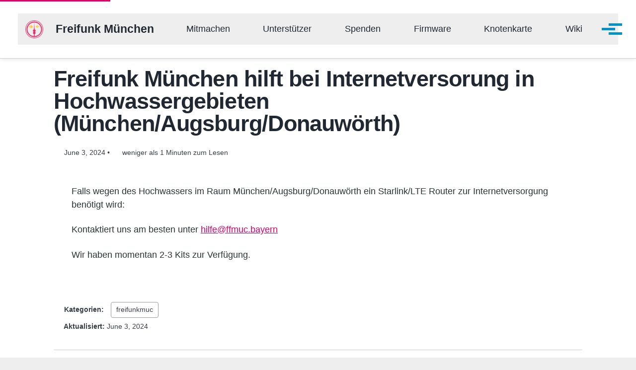

--- FILE ---
content_type: text/html
request_url: https://augsburg.freifunk.net/freifunkmuc/2024/06/03/hochwasser-hilfe/
body_size: 3576
content:
<!doctype html>
<html lang="de" class="no-js">
  <head>
    <meta charset="utf-8">

<!-- begin _includes/seo.html --><title>Freifunk München hilft bei Internetversorung in Hochwassergebieten (München/Augsburg/Donauwörth)</title>
<meta name="description" content="Falls wegen des Hochwassers im Raum München/Augsburg/Donauwörth ein Starlink/LTE Router zur Internetversorgung benötigt wird:">


  <meta name="author" content="Freie Netze München e.V.">
  
  <meta property="article:author" content="Freie Netze München e.V.">
  


<meta property="og:type" content="article">
<meta property="og:locale" content="de_DE">
<meta property="og:site_name" content="Freifunk München">
<meta property="og:title" content="Freifunk München hilft bei Internetversorung in Hochwassergebieten (München/Augsburg/Donauwörth)">
<meta property="og:url" content="https://ffmuc.net/freifunkmuc/2024/06/03/hochwasser-hilfe/">


  <meta property="og:description" content="Falls wegen des Hochwassers im Raum München/Augsburg/Donauwörth ein Starlink/LTE Router zur Internetversorgung benötigt wird:">







  <meta property="article:published_time" content="2024-06-03T10:00:00+02:00">






<link rel="canonical" href="https://ffmuc.net/freifunkmuc/2024/06/03/hochwasser-hilfe/">












<!-- end _includes/seo.html -->



  <link href="/feed.xml" type="application/atom+xml" rel="alternate" title="Freifunk München Feed">


<!-- Enhanced Viewport for Better Mobile Experience -->
<meta name="viewport" content="width=device-width, initial-scale=1.0, viewport-fit=cover">

<!-- Accessibility & SEO Meta Tags -->
<meta name="theme-color" content="#dc0067">
<meta name="color-scheme" content="light dark">
<meta name="description" content="Freifunk München ist eine nichtkommerzielle Initiative für den Aufbau freier (Funk-)Netze sowie Kommunikationskanäle.">

<!-- Preconnect to improve performance -->
<link rel="preconnect" href="https://fonts.googleapis.com" crossorigin>
<link rel="dns-prefetch" href="https://fonts.googleapis.com">

<script>
  document.documentElement.className = document.documentElement.className.replace(/\bno-js\b/g, '') + ' js ';
  
</script>

<!-- For all browsers -->
<link rel="stylesheet" href="/assets/css/main.css">
<link rel="preload" href="/assets/css/fontawesome.min.css" as="style" onload="this.onload=null;this.rel='stylesheet'">
<noscript><link rel="stylesheet" href="/assets/css/fontawesome.min.css"></noscript>

<!-- Heading anchor links -->
<script src="/assets/js/heading-anchors.js" defer></script>



    <!-- start custom head snippets -->

<!-- insert favicons. use https://realfavicongenerator.net/ -->

<!-- end custom head snippets -->

  </head>

  <body class="layout--posts wide">
    <!-- Skip to main content link for keyboard users -->
<a href="#main" class="skip-link">Zum Hauptinhalt springen</a>

    
    

<div class="masthead">
  <div class="masthead__inner-wrap">
    <div class="masthead__menu">
      <nav id="site-nav" class="greedy-nav">
        
          <a class="site-logo" href="/"><img src="/assets/favicon/apple-touch-icon.png" alt="Freifunk München"></a>
        
        <a class="site-title" href="/">
          Freifunk München
          
        </a>
        <ul class="visible-links"><li class="masthead__menu-item">
              <a
                href="/mitmachen"
                
                
              >Mitmachen</a>
            </li><li class="masthead__menu-item">
              <a
                href="/unterstuetzer"
                
                
              >Unterstützer</a>
            </li><li class="masthead__menu-item">
              <a
                href="https://spende.ffmuc.net"
                
                
              >Spenden</a>
            </li><li class="masthead__menu-item">
              <a
                href="https://firmware.ffmuc.net"
                
                
              >Firmware</a>
            </li><li class="masthead__menu-item">
              <a
                href="https://map.ffmuc.net/"
                
                
              >Knotenkarte</a>
            </li><li class="masthead__menu-item">
              <a
                href="https://ffmuc.net/wiki"
                
                
              >Wiki</a>
            </li><li class="masthead__menu-item">
              <a
                href="https://freifunk-muenchen.myspreadshop.de/"
                
                
              >Shop</a>
            </li><li class="masthead__menu-item">
              <a
                href="/kontakt"
                
                
              >Kontakt</a>
            </li></ul>
        
        <button class="greedy-nav__toggle hidden" type="button">
          <span class="visually-hidden">Menü ein-/ausschalten</span>
          <div class="navicon"></div>
        </button>
        <ul class="hidden-links hidden"></ul>
      </nav>
    </div>
  </div>
</div>


    <!-- Main Content Area with proper ARIA landmarks -->
    <main id="main" role="main" aria-label="Hauptinhalt">
      <div class="initial-content">
        





<div id="main" role="main">
  


  <article class="page" itemscope itemtype="https://schema.org/CreativeWork">
    <meta itemprop="headline" content="Freifunk München hilft bei Internetversorung in Hochwassergebieten (München/Augsburg/Donauwörth)">
    <meta itemprop="description" content="Falls wegen des Hochwassers im Raum München/Augsburg/Donauwörth ein Starlink/LTE Router zur Internetversorgung benötigt wird:">
    <meta itemprop="datePublished" content="2024-06-03T10:00:00+02:00">
    

    <div class="page__inner-wrap">
      
        <header>
          <h1 id="page-title" class="page__title" itemprop="headline">
            <a href="https://ffmuc.net/freifunkmuc/2024/06/03/hochwasser-hilfe/" itemprop="url">Freifunk München hilft bei Internetversorung in Hochwassergebieten (München/Augsburg/Donauwörth)
</a>
          </h1>
          

  <p class="page__meta">
    
      
      <span class="page__meta-date">
        <i class="far fa-calendar-alt" aria-hidden="true"></i>
        
        <time datetime="2024-06-03T10:00:00+02:00">June 3, 2024</time>
      </span>
    

    <span class="page__meta-sep"></span>

    
      
      

      <span class="page__meta-readtime">
        <i class="far fa-clock" aria-hidden="true"></i>
        
          weniger als 1 Minuten zum Lesen
        
      </span>
    
  </p>


        </header>
      

      <section class="page__content" itemprop="text">
        
        



<p>Falls wegen des Hochwassers im Raum München/Augsburg/Donauwörth ein Starlink/LTE Router zur Internetversorgung benötigt wird:</p>

<p>Kontaktiert uns am besten unter <a href="mailto:hilfe@ffmuc.bayern">hilfe@ffmuc.bayern</a></p>

<p>Wir haben momentan 2-3 Kits zur Verfügung.</p>


        
      </section>

      <footer class="page__meta">
        
        


  


  

  <p class="page__taxonomy">
    <strong><i class="fas fa-fw fa-folder-open" aria-hidden="true"></i> Kategorien: </strong>
    <span itemprop="keywords">
    
      <a href="/categories/#freifunkmuc" class="page__taxonomy-item p-category" rel="tag">freifunkmuc</a>
    
    </span>
  </p>


        

  <p class="page__date"><strong><i class="fas fa-fw fa-calendar-alt" aria-hidden="true"></i> Aktualisiert:</strong> <time class="dt-published" datetime="2024-06-03T10:00:00+02:00">June 3, 2024</time></p>

      </footer>

      <section class="page__share">
  <h4 class="page__share-title">Teilen auf</h4>

  <a href="https://x.com/intent/tweet?text=Freifunk+M%C3%BCnchen+hilft+bei+Internetversorung+in+Hochwassergebieten+%28M%C3%BCnchen%2FAugsburg%2FDonauw%C3%B6rth%29%20https%3A%2F%2Fffmuc.net%2Ffreifunkmuc%2F2024%2F06%2F03%2Fhochwasser-hilfe%2F" class="btn btn--x" aria-label="Share on X" onclick="window.open(this.href, 'window', 'left=20,top=20,width=500,height=500,toolbar=1,resizable=0'); return false;" title="Teilen auf X">
    <i class="fas fa-fw fa-share-alt" aria-hidden="true"></i><span> X</span>
  </a>

  <a href="https://www.facebook.com/sharer/sharer.php?u=https%3A%2F%2Fffmuc.net%2Ffreifunkmuc%2F2024%2F06%2F03%2Fhochwasser-hilfe%2F" class="btn btn--facebook" aria-label="Share on Facebook" onclick="window.open(this.href, 'window', 'left=20,top=20,width=500,height=500,toolbar=1,resizable=0'); return false;" title="Teilen auf Facebook">
    <i class="fab fa-fw fa-facebook" aria-hidden="true"></i><span> Facebook</span>
  </a>

  <a href="https://www.linkedin.com/shareArticle?mini=true&url=https://ffmuc.net/freifunkmuc/2024/06/03/hochwasser-hilfe/" class="btn btn--linkedin" aria-label="Share on LinkedIn" onclick="window.open(this.href, 'window', 'left=20,top=20,width=500,height=500,toolbar=1,resizable=0'); return false;" title="Teilen auf LinkedIn">
    <i class="fab fa-fw fa-linkedin" aria-hidden="true"></i><span> LinkedIn</span>
  </a>
</section>


      
  <nav class="pagination">
    
      <a href="/events/2024/05/25/corsoleopold/" class="pagination--pager" title="Besucht uns auf dem Corso Leopold am 01.-02.06.2024">Vorherige</a>
    
    
      <a href="/freifunkmuc/2024/06/04/hochwasser-hilfe-wertingen/" class="pagination--pager" title="Internet für die Flutopfer in Wertingen">Nächste</a>
    
  </nav>


    </div>

    
  </article>

  
  
    
<div class="page__related">
  
  <h2 class="page__related-title">Ihnen gefällt vielleicht auch</h2>
  <div class="grid__wrapper">
    
      
      



<div class="grid__item">
  <article class="archive__item" itemscope itemtype="https://schema.org/CreativeWork">
    
      <div class="archive__item-teaser">
        <img src="/assets/banner.jpg" alt="">
      </div>
    
    <h2 class="archive__item-title no_toc" itemprop="headline">
      
        <a href="/freifunk/dns/privacy/2026/01/13/european-alternatives-listing/" rel="permalink">FFMUC DNS jetzt bei European Alternatives gelistet
</a>
      
    </h2>
    

  <p class="page__meta">
    
      
      <span class="page__meta-date">
        <i class="far fa-fw fa-calendar-alt" aria-hidden="true"></i>
        
        <time datetime="2026-01-13T08:00:00+01:00">January 13, 2026</time>
      </span>
    

    <span class="page__meta-sep"></span>

    
      
      

      <span class="page__meta-readtime">
        <i class="far fa-fw fa-clock" aria-hidden="true"></i>
        
          11 Minuten zum Lesen
        
      </span>
    
  </p>


    <p class="archive__item-excerpt" itemprop="description">


</p>
  </article>
</div>

    
      
      



<div class="grid__item">
  <article class="archive__item" itemscope itemtype="https://schema.org/CreativeWork">
    
      <div class="archive__item-teaser">
        <img src="/assets/banner.jpg" alt="">
      </div>
    
    <h2 class="archive__item-title no_toc" itemprop="headline">
      
        <a href="/services/dns/2026/01/09/rfc9462-rfc9463-support/" rel="permalink">RFC9462 und RFC9463 Support
</a>
      
    </h2>
    

  <p class="page__meta">
    
      
      <span class="page__meta-date">
        <i class="far fa-fw fa-calendar-alt" aria-hidden="true"></i>
        
        <time datetime="2026-01-09T13:00:00+01:00">January 9, 2026</time>
      </span>
    

    <span class="page__meta-sep"></span>

    
      
      

      <span class="page__meta-readtime">
        <i class="far fa-fw fa-clock" aria-hidden="true"></i>
        
          4 Minuten zum Lesen
        
      </span>
    
  </p>


    <p class="archive__item-excerpt" itemprop="description">


</p>
  </article>
</div>

    
      
      



<div class="grid__item">
  <article class="archive__item" itemscope itemtype="https://schema.org/CreativeWork">
    
      <div class="archive__item-teaser">
        <img src="/assets/banner.jpg" alt="">
      </div>
    
    <h2 class="archive__item-title no_toc" itemprop="headline">
      
        <a href="/freifunkmuc/firmware/2026/01/06/auffaelligkeiten-stable-firmware-rollout/" rel="permalink">Hinweis: Auffälligkeiten beim Stable-Firmware-Rollout v2025.12.2
</a>
      
    </h2>
    

  <p class="page__meta">
    
      
      <span class="page__meta-date">
        <i class="far fa-fw fa-calendar-alt" aria-hidden="true"></i>
        
        <time datetime="2026-01-06T10:00:00+01:00">January 6, 2026</time>
      </span>
    

    <span class="page__meta-sep"></span>

    
      
      

      <span class="page__meta-readtime">
        <i class="far fa-fw fa-clock" aria-hidden="true"></i>
        
          5 Minuten zum Lesen
        
      </span>
    
  </p>


    <p class="archive__item-excerpt" itemprop="description">


</p>
  </article>
</div>

    
      
      



<div class="grid__item">
  <article class="archive__item" itemscope itemtype="https://schema.org/CreativeWork">
    
      <div class="archive__item-teaser">
        <img src="/assets/banner.jpg" alt="">
      </div>
    
    <h2 class="archive__item-title no_toc" itemprop="headline">
      
        <a href="/services/dns/2026/01/03/dnscrypt-abschaltung/" rel="permalink">Abschaltung von DNSCrypt
</a>
      
    </h2>
    

  <p class="page__meta">
    
      
      <span class="page__meta-date">
        <i class="far fa-fw fa-calendar-alt" aria-hidden="true"></i>
        
        <time datetime="2026-01-03T15:00:00+01:00">January 3, 2026</time>
      </span>
    

    <span class="page__meta-sep"></span>

    
      
      

      <span class="page__meta-readtime">
        <i class="far fa-fw fa-clock" aria-hidden="true"></i>
        
          4 Minuten zum Lesen
        
      </span>
    
  </p>


    <p class="archive__item-excerpt" itemprop="description">


</p>
  </article>
</div>

    
  </div>
</div>

  
  
</div>

      </div>
    </main>

    

    <div id="footer" class="page__footer">
      <footer role="contentinfo">
        <!-- start custom footer snippets -->

<!-- end custom footer snippets -->
        <div class="page__footer-follow">
  <ul class="social-icons">
    
      <li><strong>Folgen:</strong></li>
    

    
      
        
          <li><a href="https://twitter.com/FreifunkMUC" rel="nofollow noopener noreferrer"><i class="fab fa-fw fa-square-x-twitter" aria-hidden="true"></i> X</a></li>
        
      
        
          <li><a href="https://www.facebook.com/FreifunkMUC/" rel="nofollow noopener noreferrer"><i class="fab fa-fw fa-facebook-square" aria-hidden="true"></i> Facebook</a></li>
        
      
        
          <li><a href="https://github.com/FreifunkMUC" rel="nofollow noopener noreferrer"><i class="fab fa-fw fa-github" aria-hidden="true"></i> GitHub</a></li>
        
      
        
          <li><a href="https://social.ffmuc.net/@freifunkMUC" rel="nofollow noopener noreferrer"><i class="fab fa-fw fa-mastodon" aria-hidden="true"></i> Mastodon</a></li>
        
      
        
          <li><a href="/impressum" rel="nofollow noopener noreferrer"><i class="fa fa-fw fa-book" aria-hidden="true"></i> Impressum</a></li>
        
      
        
          <li><a href="/privacy" rel="nofollow noopener noreferrer"><i class="fa fa-fw fa-book" aria-hidden="true"></i> Datenschutzerklärung</a></li>
        
      
        
          <li><a href="https://ffmuc.net/wiki/doku.php?id=ev:start" rel="nofollow noopener noreferrer"><i class="fa fa-fw fa-users" aria-hidden="true"></i> Freie Netze München e.V.</a></li>
        
      
    

    
      <li><a href="/feed.xml"><i class="fas fa-fw fa-rss-square" aria-hidden="true"></i> Feed</a></li>
    
  </ul>
</div>

<div class="page__footer-copyright">&copy; 2026 <a href="https://ffmuc.net">Freifunk München</a>. Möglich durch <a href="https://jekyllrb.com" rel="nofollow">Jekyll</a> &amp; <a href="https://mademistakes.com/work/jekyll-themes/minimal-mistakes/" rel="nofollow">Minimal Mistakes</a>.</div>

      </footer>
    </div>

    
  <script src="/assets/js/main.min.js"></script>










  </body>
</html>


--- FILE ---
content_type: application/javascript
request_url: https://augsburg.freifunk.net/assets/js/heading-anchors.js
body_size: 753
content:
// Add clickable anchor links to headings in article content
(function() {
  'use strict';
  
  function initHeadingAnchors() {
    // Get all headings on the page
    const allHeadings = document.querySelectorAll('h1, h2, h3, h4, h5, h6');
    
    allHeadings.forEach(function(heading) {
      // Skip headings that are:
      // - Already links
      // - Inside archive items (homepage article listings)
      // - Inside the page hero
      // - Inside navigation
      if (heading.querySelector('a') || 
          heading.closest('.archive__item') ||
          heading.closest('.page__hero') ||
          heading.closest('.greedy-nav')) {
        return;
      }
      
      // Create ID if it doesn't exist
      if (!heading.id) {
        const text = heading.textContent.trim();
        heading.id = text
          .toLowerCase()
          .replace(/[^\w\s-äöüß]/g, '')
          .replace(/\s+/g, '-')
          .replace(/-+/g, '-');
      }
      
      // Make heading clickable
      heading.style.cursor = 'pointer';
      heading.setAttribute('title', 'Klicken um Link zu diesem Abschnitt zu erhalten');
      
      // Add click handler
      heading.addEventListener('click', function(e) {
        const id = this.id;
        if (id) {
          // Update URL
          const newUrl = window.location.pathname + window.location.search + '#' + id;
          window.history.pushState({}, '', newUrl);
          
          // Scroll to heading smoothly
          this.scrollIntoView({ behavior: 'smooth', block: 'start' });
          
          // Copy to clipboard (silent)
          if (navigator.clipboard) {
            navigator.clipboard.writeText(window.location.href).catch(function() {});
          }
        }
      });
    });
  }
  
  // Run when DOM is ready
  if (document.readyState === 'loading') {
    document.addEventListener('DOMContentLoaded', initHeadingAnchors);
  } else {
    initHeadingAnchors();
  }
})();
